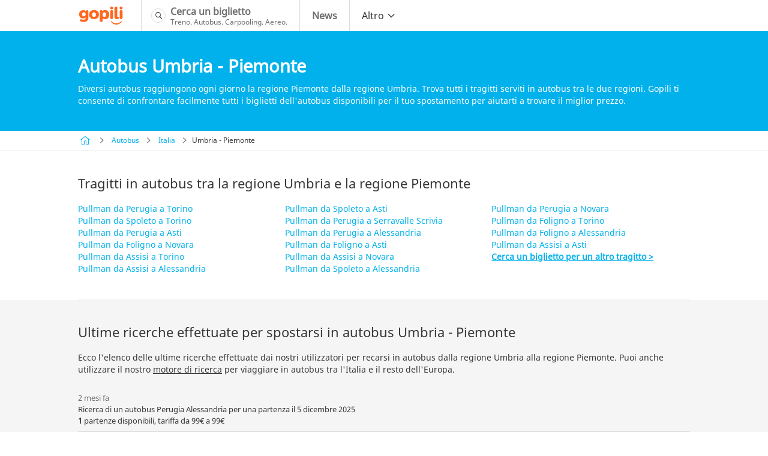

--- FILE ---
content_type: text/html; charset=UTF-8
request_url: https://www.gopili.it/autobus/destinazione/regioni-umbria-piemonte
body_size: 5326
content:
<!doctype html><html lang="it" style=""><head><meta charset="utf-8"><title>Biglietti dell'autobus Umbria Piemonte | Gopili</title><meta name="viewport" content="width=device-width, initial-scale=1"><meta name="csrf-token" content="oLT7KxspLFzrNkoICwF026mtbqJr066AtdeAdBfz"><meta name="author" content="Gopili" ><meta name="robots" content="index, follow" ><meta name="google" content="nositelinkssearchbox" ><meta name="application-name" content="Gopili IT" ><meta name="description" content="Trova un biglietto dell'autobus economico con partenza dalla regione Umbria verso la regione Piemonte confrontando tutti gli operatori disponibili sul percorso." ><meta property="og:title" content="Con gopili: paga di meno, viaggia di più!" ><meta property="og:site_name" content="Gopili.it" ><meta property="og:country-name" content="Italy" ><meta property="og:url" content="https://www.gopili.it/autobus/destinazione/regioni-umbria-piemonte" ><meta property="og:image" content="https://www.gopili.it/kimages/gp-logo.svg" ><meta property="og:type" content="website" ><meta property="og:description" content="Trova il tuo biglietto per treno, pullman, aereo o il tuo posto in carpooling al miglior prezzo." ><link rel="canonical" href="https://www.gopili.it/autobus/destinazione/regioni-umbria-piemonte"/><link rel="shortcut icon" type="image/x-icon" href="https://www.gopili.it/kimages/favicon_gp.ico" /><link rel="apple-touch-icon" href="https://www.gopili.it/kimages/apple-touch-icon.png" /><link rel="apple-touch-icon" sizes="57x57" href="https://www.gopili.it/kimages/apple-touch-icon-57x57.png" /><link rel="apple-touch-icon" sizes="72x72" href="https://www.gopili.it/kimages/apple-touch-icon-72x72.png" /><link rel="apple-touch-icon" sizes="76x76" href="https://www.gopili.it/kimages/apple-touch-icon-76x76.png" /><link rel="apple-touch-icon" sizes="114x114" href="https://www.gopili.it/kimages/apple-touch-icon-114x114.png" /><link rel="apple-touch-icon" sizes="120x120" href="https://www.gopili.it/kimages/apple-touch-icon-120x120.png" /><link rel="apple-touch-icon" sizes="144x144" href="https://www.gopili.it/kimages/apple-touch-icon-144x144.png" /><link rel="apple-touch-icon" sizes="152x152" href="https://www.gopili.it/kimages/apple-touch-icon-152x152.png" /><link rel="apple-touch-icon" sizes="180x180" href="https://www.gopili.it/kimages/apple-touch-icon-180x180.png" /><link rel="preload" as="font" href="https://www.gopili.it/fonts/NotoSans-Regular.woff2" type="font/woff2" crossorigin="anonymous"><link rel="preload" as="font" href="https://www.gopili.it/fonts/kute-font.woff2" type="font/woff2" crossorigin="anonymous"><link href="/kcss/gp-app.css?id=23fc5aa2758598e55fde" rel="stylesheet" type="text/css" /><script type="text/javascript" src="https://cache.consentframework.com/js/pa/36928/c/d2KVm/stub"></script><script type="text/javascript" src="https://choices.consentframework.com/js/pa/36928/c/d2KVm/cmp" async></script><link rel="preconnect" href="//www.googletagmanager.com"><link rel="dns-prefetch" href="//www.googletagmanager.com"><link rel="preconnect" href="//www.googletagservices.com"><link rel="dns-prefetch" href="//www.googletagservices.com"><link rel="preconnect" href="//www.google.com"><link rel="dns-prefetch" href="//www.google.com"><link rel="preconnect" href="//www.google-analytics.com"><link rel="dns-prefetch" href="//www.google-analytics.com"><script> var KB = { "dist": "kute", "GTM_ID": "GTM-NMFJ2VZ", "GTM_EXTRA": "" }; (function(w,d,s,l,i){w[l]=w[l]||[];w[l].push({'gtm.start': new Date().getTime(),event:'gtm.js'});var f=d.getElementsByTagName(s)[0], j=d.createElement(s),dl=l!='dataLayer'?'&l='+l:'';j.async=true;j.src= 'https://www.googletagmanager.com/gtm.js?id='+i+dl+KB.GTM_EXTRA;f.parentNode.insertBefore(j,f); })(window,document,'script','dataLayer', KB.GTM_ID); </script></head><body ><noscript><iframe src="https://www.googletagmanager.com/ns.html?id=GTM-NMFJ2VZ" height="0" width="0" style="display:none;visibility:hidden"></iframe></noscript><div id="app"><nav class="navbar" role="navigation" aria-label="main navigation"><div class="container"><div class="navbar-brand"><a class="navbar-item navbar-logo" href="/"><img src="https://www.gopili.it/kimages/gp-logo.svg" alt="Gopili" width="77" height="32"></a><a role="button" class="navbar-burger burger" aria-label="menu" aria-expanded="false" data-target="navbar"><span aria-hidden="true"></span><span aria-hidden="true"></span><span aria-hidden="true"></span></a></div><div class="navbar-menu" id="navbar"><div class="navbar-start"><a href="/" class="navbar-item navbar-item--search is-flex"><span class="is-flex icon navbar__icon navbar__icon--search"><i class="ic-search"></i></span><span class="is-flex is-vertical"><span class="is-block"><b> Cerca un biglietto </b></span><span class="is-block is-legend"> Treno. Autobus. Carpooling. Aereo. </span></span></a><a href="https://blog.gopili.it " class="navbar-item is-flex"><span class="is-flex icon is-hidden-desktop navbar__icon navbar__icon--news"><i class="ic-news"></i></span><span class="is-flex is-vertical"><span class="is-block"><b> News </b></span></span></a><div class="navbar-item has-dropdown is-hoverable"><a class="navbar-link is-arrowless is-hidden-touch"><span>Altro</span><span class="icon"><i class="ic-chevron-down-light"></i></span></a><div class="navbar-dropdown"><a href="/treni" class="navbar-item"><span class="icon navbar__icon navbar__icon--train"><i class="ic-train"></i></span><span>Treno</span></a><a href="/autobus" class="navbar-item"><span class="icon navbar__icon navbar__icon--coach"><i class="ic-bus"></i></span><span>Autobus</span></a></div></div></div></div></div></nav><main><section class="hero "><div class="hero-body"><div class="container"><div class=""><div class="container"><h1 class="title is-1"> Autobus Umbria - Piemonte </h1><p class="text">Diversi autobus raggiungono ogni giorno la regione Piemonte dalla regione Umbria. Trova tutti i tragitti serviti in autobus tra le due regioni. Gopili ti consente di confrontare facilmente tutti i biglietti dell&#039;autobus disponibili per il tuo spostamento per aiutarti a trovare il miglior prezzo.</p></div></div></div></div></section><section class="section is-breadcrumb is-fullwidth is-paddingless is-fullwidth is-white"><div class="container"><nav class="breadcrumb is-small" aria-label="breadcrumbs"><ul><li><a href="https://www.gopili.it"><span class="icon"><i class="ic-home"></i></span></a></li><li><a href="https://www.gopili.it/autobus">Autobus</a></li><li><a href="https://www.gopili.it/autobus/destinazione/paese-italia">Italia</a></li><li> Umbria - Piemonte </li></ul></nav></div></section><section class="section is-fullwidth"><div class="container is-spaced"><div class="inlinks"><h2 class="title is-3"> Tragitti in autobus tra la regione Umbria e la regione Piemonte </h2><ul class="list has-3-col"><li><a href="/autobus-perugia-torino"> Pullman da Perugia a Torino </a></li><li><a href="/autobus-spoleto-torino"> Pullman da Spoleto a Torino </a></li><li><a href="/autobus-perugia-asti"> Pullman da Perugia a Asti </a></li><li><a href="/autobus-foligno-novara"> Pullman da Foligno a Novara </a></li><li><a href="/autobus-assisi-torino"> Pullman da Assisi a Torino </a></li><li><a href="/autobus-assisi-alessandria"> Pullman da Assisi a Alessandria </a></li><li><a href="/autobus-spoleto-asti"> Pullman da Spoleto a Asti </a></li><li><a href="/autobus-perugia-serravalle-scrivia"> Pullman da Perugia a Serravalle Scrivia </a></li><li><a href="/autobus-perugia-alessandria"> Pullman da Perugia a Alessandria </a></li><li><a href="/autobus-foligno-asti"> Pullman da Foligno a Asti </a></li><li><a href="/autobus-assisi-novara"> Pullman da Assisi a Novara </a></li><li><a href="/autobus-spoleto-alessandria"> Pullman da Spoleto a Alessandria </a></li><li><a href="/autobus-perugia-novara"> Pullman da Perugia a Novara </a></li><li><a href="/autobus-foligno-torino"> Pullman da Foligno a Torino </a></li><li><a href="/autobus-foligno-alessandria"> Pullman da Foligno a Alessandria </a></li><li><a href="/autobus-assisi-asti"> Pullman da Assisi a Asti </a></li><li><a class="is-final" href="#search"> Cerca un biglietto per un altro tragitto &gt; </a></li></ul></div><hr/></div></section><section class="section is-fullwidth has-background-light"><div class="container"><div class="last-searches is-spaced"><p class="title is-3"> Ultime ricerche effettuate per spostarsi in autobus Umbria - Piemonte </p><p class="text"> Ecco l'elenco delle ultime ricerche effettuate dai nostri utilizzatori per recarsi in autobus dalla regione Umbria alla regione Piemonte. Puoi anche utilizzare il nostro <a href='#search'>motore di ricerca</a> per viaggiare in autobus tra l'Italia e il resto dell'Europa. </p><div class="item"><div class="when"> 2 mesi fa </div><div class="terms"> Ricerca di un autobus Perugia Alessandria per una partenza il 5 dicembre 2025 </div><div class="summary"><b>1</b> partenze disponibili, tariffa da 99€ a 99€ </div></div><div class="item"><div class="when"> 2 mesi fa </div><div class="terms"> Ricerca di un autobus Perugia Alessandria per una partenza il 9 novembre 2025 </div><div class="summary"><b>1</b> partenze disponibili, tariffa da 106€ a 106€ </div></div><div class="item"><div class="when"> 2 mesi fa </div><div class="terms"> Ricerca di un autobus Perugia Serravalle Scrivia per una partenza il 5 dicembre 2025 </div><div class="summary"><b>4</b> partenze disponibili, tariffa da 46€ a 60€ </div></div><div class="item"><div class="when"> 2 mesi fa </div><div class="terms"> Ricerca di un autobus Perugia Serravalle Scrivia per una partenza il 9 novembre 2025 </div><div class="summary"><b>4</b> partenze disponibili, tariffa da 64€ a 80€ </div></div><div class="item"><div class="when"> 2 mesi fa </div><div class="terms"> Ricerca di un autobus Perugia Torino per una partenza il 5 dicembre 2025 </div><div class="summary"><b>13</b> partenze disponibili, tariffa da 30€ a 78€ </div></div><div class="item"><div class="when"> 2 mesi fa </div><div class="terms"> Ricerca di un autobus Perugia Torino per una partenza il 9 novembre 2025 </div><div class="summary"><b>13</b> partenze disponibili, tariffa da 49€ a 106€ </div></div><div class="item"><div class="when"> 2 mesi fa </div><div class="terms"> Ricerca di un autobus Perugia Alessandria per una partenza il 4 dicembre 2025 </div><div class="summary"><b>1</b> partenze disponibili, tariffa da 57€ a 57€ </div></div><div class="item"><div class="when"> 2 mesi fa </div><div class="terms"> Ricerca di un autobus Perugia Serravalle Scrivia per una partenza il 4 dicembre 2025 </div><div class="summary"><b>3</b> partenze disponibili, tariffa da 40€ a 43€ </div></div><div class="item"><div class="when"> 2 mesi fa </div><div class="terms"> Ricerca di un autobus Perugia Torino per una partenza il 4 dicembre 2025 </div><div class="summary"><b>13</b> partenze disponibili, tariffa da 23€ a 42€ </div></div><div class="item"><div class="when"> 2 mesi fa </div><div class="terms"> Ricerca di un autobus Perugia Alessandria per una partenza il 3 dicembre 2025 </div><div class="summary"><b>1</b> partenze disponibili, tariffa da 49€ a 49€ </div></div></div></div></section><section class="section is-fullwidth has-background-secondary is-error-page"><div id="search" class="container is-spaced"><p class="search-title title is-2 is-white"> Cerca un biglietto economico </p><search-engine initial-departure-city-id="" initial-arrival-city-id="" initial-departure-date="" initial-return-date="" publisher="gpit" allow-return-trip has-compare-site ></search-engine><div id="prerendered-search-engine"><div id="search-engine" class="search-engine"><div class="labels columns is-marginless is-hidden-mobile"><div class="column is-paddingless"><label>Citt&#xE0; di partenza</label></div><div class="column is-paddingless"><label>Citt&#xE0; di destinazione</label></div><div class="col-date column is-paddingless"><div class="wrapper"><select><option value="one-way" selected="selected">Solo Andata</option><option value="round-trip">Andata e ritorno</option></select></div></div><div class="submit column is-narrow"></div></div><div class="fields columns is-marginless"><div class="fieldset col-cities is-horizontal-tablet column is-paddingless"><div class="modown autocomplete"><div class="base"><div class="name"><label>Da</label><input type="text"><button class="clear" style="display: none;"><span class="icon"><i class="ic-checkoffcircle"></i></span></button></div></div><div class="body"><div class="header"><div class="close"><span class="icon"><i class="ic-chevron-left-light"></i></span></div><div class="name"><input type="text"><button class="clear" style="display: none;"><span class="icon"><i class="ic-checkoffcircle"></i></span></button></div><div class="geoloc"><a>Posizione attuale</a></div></div></div></div><div class="swap-cities"><button class="search_switch_city_gtm"><span class="icon"><i class="ic-change search_switch_city_gtm"></i></span></button></div><div class="modown autocomplete"><div class="base"><div class="name"><label>A</label><input type="text"><button class="clear" style="display: none;"><span class="icon"><i class="ic-checkoffcircle"></i></span></button></div></div><div class="body"><div class="header"><div class="close"><span class="icon"><i class="ic-chevron-left-light"></i></span></div><div class="name"><input type="text"><button class="clear" style="display: none;"><span class="icon"><i class="ic-checkoffcircle"></i></span></button></div><div class="geoloc"><a>Posizione attuale</a></div></div></div></div></div><div class="fieldset col-date column is-paddingless"><div class="add-return-trip is-hidden"><p><a>Ajouter un retour</a></p></div><div class="modown datepicker"><div class="base"><div class="date"><label>Andata</label><input type="text" placeholder="(facoltativo)" size="8"></div></div><div class="body"><div class="header"><div class="picker-title">Tragitto di andata</div><div class="close"><span class="icon"><i class="ic-checkoff"></i></span></div></div></div></div></div><div class="submit column is-narrow"><button id="search-multimodal-button" class="button is-primary is-large">Cerca</button></div></div></div></div></div></section></main><footer class="footer"><div class="container"><div class="columns is-marginless" data-kb-accordion data-kb-accordion-items=".column" data-kb-accordion-triggers=".trigger"><div class="column is-logo"><figure class="image"><img src="https://www.gopili.it/kimages/gp-logo-white.svg" alt="Gopili.it" width="120" height="50"></figure><div class="icons"><p class="is-train"><span class="icon"><i class="ic-train"></i></span></p><p class="is-bus"><span class="icon"><i class="ic-bus"></i></span></p><p class="is-carpooling"><span class="icon"><i class="ic-car"></i></span></p><p class="is-flight"><span class="icon"><i class="ic-plane"></i></span></p></div></div><div class="column"><div class="trigger"> Società </div><ul class="body"><li data-kb-click-href="https://blog.gopili.com/it/chi-siamo"> Chi siamo </li><li data-kb-click-href="https://www.gopili.it/contatti"> Contatti </li><li data-kb-click-href="https://www.gopili.it/informativa-sulla-privacy"> Informativa Privacy </li><li><a href="javascript:Sddan.cmp.displayUI()">Cookies</a></li><li data-kb-click-href="https://blog.gopili.it/"> News </li></ul></div><div class="column"><div class="trigger"> Il tuo itinerario </div><ul class="body"><li><a href="/treni">Treni</a></li><li><a href="/autobus">Autobus</a></li></ul></div><div class="column is-mobile-apps"><div class="trigger"> Le nostre app mobili </div><div class="body"><figure class="image"><a href="https://play.google.com/store/apps/details?id=com.kelbillet.gopili&amp;hl=it-IT&amp;referrer=utm_source%3Dgopili-it%26utm_medium%3Dbloc-homepage" rel="noopener" target="_blank"><img data-src="https://www.gopili.it/kimages/badges/it_googleplay_badge_500.png" alt="Applicazione Gopili per Android" width="100" height="30"></a></figure><figure class="image"><a href="https://itunes.apple.com/it/app/id1056848561" rel="noopener" target="_blank"><img data-src="https://www.gopili.it/kimages/badges/it_appstore_badge_500.png" alt="Applicazione Gopili per iOS" width="100" height="30"></a></figure></div></div></div></div></footer></div><div class="ad-mobile-footer promo is-sticky is-hidden-desktop"><div class="promo is-320x50" style="width: 320px;height: 50px;margin: 0 auto;outline: none;"><div id="div-gpt-ad-1405091270409-0" class="is-hidden-desktop"></div></div></div><script> document.addEventListener('render-event', function (_) { (function(w, d) { window.addEventListener('LazyLoad::Initialized', function (e) { window.lazyLoad = e.detail.instance; }, false); var b = d.getElementsByTagName('body')[0]; var s = d.createElement("script"); var v = !("IntersectionObserver" in w) ? "8.17.0" : "10.19.0"; var r = v === "8.17.0" ? "sha256-nOzaJ0nesGPM2kyx9lX4zqa6+BQAcbU+x4BDFCFqcXA=" : "sha256-rfA/erh2Ivqne00S+X/4BGY3eVC4BQIaB6jBGATOrBQ="; s.async = true; s.src = "https://www.gopili.it/kjs/lazyload."+ v +".min.js"; s.integrity = r; w.lazyLoadOptions = { elements_selector: 'img[data-src]' }; b.appendChild(s); }(window, document)); });</script><script type="application/json" id="search_config"> { "dsn": "https://7ff47523ab814cbfa683aaa87a945fa8@sentry.kelbillet.com/7", "localization": { "locale": "it" } }</script><script type="module" src="/kjs/kb-functions.b621a5b0.esm.js" integrity="sha256-6HaYBS3gYKZ9lmU7ghlGpZGg9rWA2lrKbYo8xK200a4="></script><script defer nomodule src="/kjs/kb-functions.js?id=4c32f5800e7ab683533e" integrity="sha256-QMIrQUOgbI79kRdheLmhZ/3qitZfMN/b4pYJUySOkQ8=" type="text/javascript"></script><script type="module" src="/kjs/app.e0418882.esm.js" integrity="sha256-YXnwO92e5zgvw9Vcjj+gQFbJKQyJWRkUs8hHVmQwHtc="></script><script defer nomodule src="/kjs/app.js?id=8ae3a12f2a7bc54b32f2" integrity="sha256-tibe3q6c0U8G0Xtp/2IAzzRs1GHxYZ8AnCf9iVU3ndc=" type="text/javascript"></script><script> document.addEventListener('gtag_enabled', function(){ googletag.cmd.push(function() { googletag.display('div-gpt-ad-1405091270409-0'); }); });</script><script type="application/json" id="kbContextJson">{ "page_name": "", "user_country_code": "US", "iae": "1"}</script><script type="application/ld+json">{"@context":"http:\/\/schema.org","@type":"Organization","name":"Gopili","description":"Trova il tuo biglietto per treno, pullman, aereo o il tuo posto in carpooling al miglior prezzo.","potentialAction":"Travel","url":"https:\/\/www.gopili.it\/autobus\/destinazione\/regioni-umbria-piemonte","logo":"https:\/\/www.gopili.it\/images\/gp-logo.svg","foundingDate":"2009-01-01","founders":"Yann Raoul","sameAs":["https:\/\/www.facebook.com\/gopili.it","https:\/\/twitter.com\/gopili_it"]}</script><script type="application/ld+json"> { "@context": "http://schema.org", "@type": "BreadcrumbList", "itemListElement": [ { "@type": "ListItem", "position": 1, "item": { "@id": "https://www.gopili.it", "name": "Biglietti economici" } }, { "@type": "ListItem", "position": 2, "item": { "@id": "https://www.gopili.it/autobus", "name": "Autobus" } }, { "@type": "ListItem", "position": 3, "item": { "@id": "https://www.gopili.it/autobus/destinazione/paese-italia", "name": "Italia" } }, { "@type": "ListItem", "position": 4, "item": { "@id": "https://www.gopili.it/autobus/destinazione/regioni-umbria-piemonte", "name": "Umbria - Piemonte" } } ] }</script><script defer> window.googletag = window.googletag || {}; googletag.cmd = googletag.cmd || []; document.addEventListener('dfp_loaded', function(){ googletag.cmd.push(function() { googletag.pubads().collapseEmptyDivs(false); googletag.defineSlot( '/1010322/bus_banner_footer_M_K', [320, 50], 'div-gpt-ad-1405091270409-0' ).addService(googletag.pubads()) ; googletag.pubads().setTargeting('Type', 'Kute'); googletag.pubads().setTargeting('PAGE_UID', 'd215a2311d0ae7f9c3924ddca68168e7'); googletag.pubads().setTargeting('PAGE', ''); googletag.pubads().setTargeting('SEGMENT09', '0'); googletag.pubads().setTargeting('IP', '::ffff:18.119.130.126'); googletag.pubads().setTargeting('SCR_W_TYPE', (document.documentElement.clientWidth && document.documentElement.clientWidth <= 1280) ? '1' : '2'); googletag.pubads().enableSingleRequest(); googletag.pubads().enableLazyLoad(); googletag.enableServices(); }); document.dispatchEvent(new Event('gtag_enabled')); });</script></body></html>